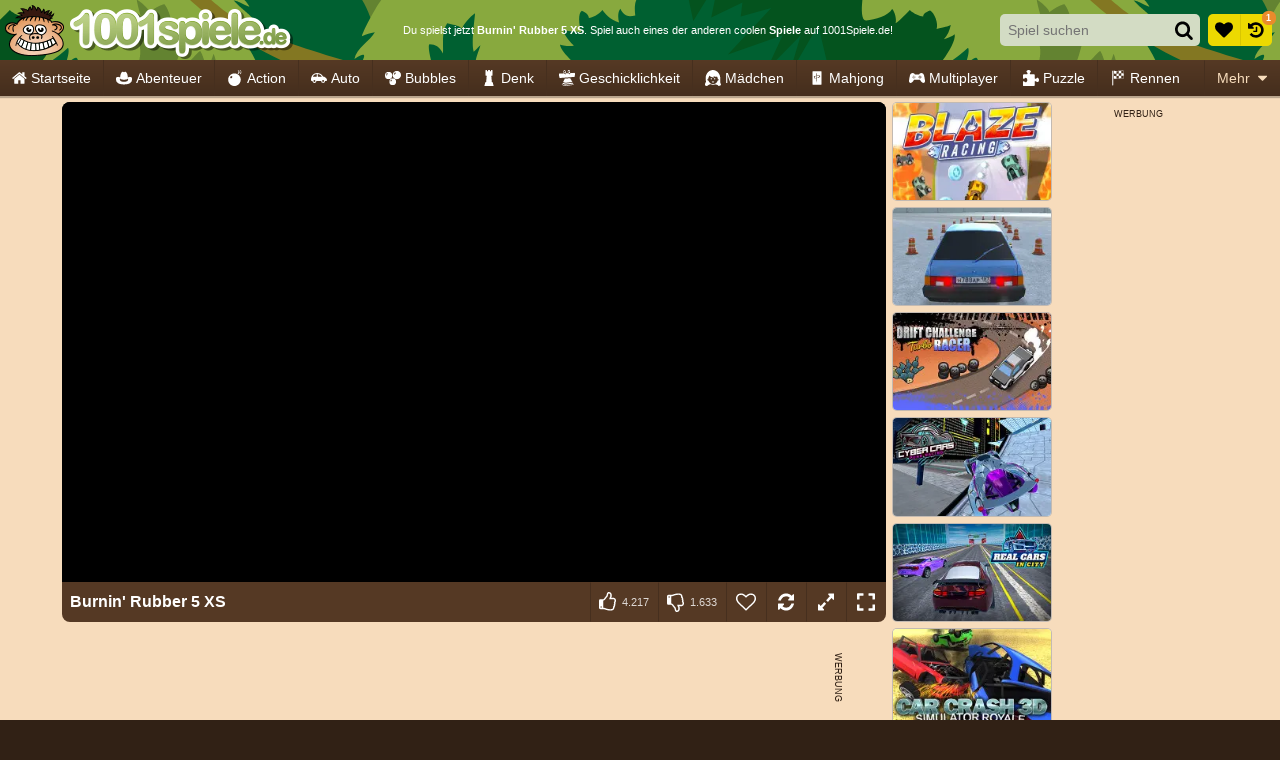

--- FILE ---
content_type: image/svg+xml
request_url: https://ccf.admeen.org/23/fp/4a1461734d62bb7ecc35cf474258e6e0/images/controls/wasd.svg
body_size: 518
content:
<svg xmlns="http://www.w3.org/2000/svg" viewBox="0 0 74 49"><rect x="50" y="25" width="24" height="24" rx="5.3" transform="rotate(90 62 37)" fill="#d3dcc4"/><rect x="50.96" y="25.96" width="22.08" height="22.08" rx="4.3" fill="#fff"/><path d="M65.25 36.9a4.18 4.18 0 01-.42 1.9 3.31 3.31 0 01-1.15 1.32 3.41 3.41 0 01-1.18.49 7.92 7.92 0 01-1.53.13H59.2v-7.68H61a6.83 6.83 0 011.69.16 3.5 3.5 0 011 .45A3.22 3.22 0 0164.84 35a4.26 4.26 0 01.41 1.9zm-1.06 0a3.44 3.44 0 00-.3-1.51 2.13 2.13 0 00-.87-1 2.76 2.76 0 00-.87-.36 5.27 5.27 0 00-1.15-.1h-.78v5.93H61a6 6 0 001.19-.11 2.58 2.58 0 00.93-.4 2.21 2.21 0 00.8-1 3.66 3.66 0 00.27-1.46z"/><rect x="25" y="25" width="24" height="24" rx="5.3" transform="rotate(90 37 37)" fill="#d3dcc4"/><rect x="25.96" y="25.96" width="22.08" height="22.08" rx="4.3" fill="#fff"/><path d="M37 40.87a4.89 4.89 0 01-1.42-.17 7.17 7.17 0 01-1.1-.42V39h.07a3.7 3.7 0 001.14.73 3.16 3.16 0 001.21.27 2 2 0 001.28-.35 1.16 1.16 0 00.44-.93 1.18 1.18 0 00-.23-.75 1.4 1.4 0 00-.72-.43l-.67-.18-.74-.18a3.49 3.49 0 01-.71-.26 2.11 2.11 0 01-.55-.42 1.79 1.79 0 01-.37-.59 2.42 2.42 0 01-.13-.79 2 2 0 01.73-1.57 2.72 2.72 0 011.86-.63 5.28 5.28 0 011.21.13 5 5 0 011.07.36v1.23h-.07a3.16 3.16 0 00-.94-.59 2.9 2.9 0 00-1.2-.25 1.87 1.87 0 00-1.15.33 1.06 1.06 0 00-.44.88 1.17 1.17 0 00.26.78 1.51 1.51 0 00.75.42l.79.2c.32.07.58.14.78.2a2.2 2.2 0 011.16.73 1.94 1.94 0 01.37 1.21 2.36 2.36 0 01-.18.89 2.2 2.2 0 01-.52.74 2.67 2.67 0 01-.84.51 3.25 3.25 0 01-1.14.18z"/><rect y="25" width="24" height="24" rx="5.3" transform="rotate(90 12 37)" fill="#d3dcc4"/><rect x=".96" y="25.96" width="22.08" height="22.08" rx="4.3" fill="#fff"/><path d="M8.78 40.74l2.59-7.68h1.26l2.59 7.68h-1.08l-.7-2.15h-2.93l-.7 2.15zm4.38-3L12 34.1l-1.18 3.62z"/><rect x="25" width="24" height="24" rx="5.3" transform="rotate(90 37 12)" fill="#d3dcc4"/><rect x="25.96" y=".96" width="22.08" height="22.08" rx="4.3" fill="#fff"/><path d="M41.63 8.06l-1.93 7.68h-1.15L37 9.36l-1.53 6.38h-1.13l-2-7.68h1.05L35 14.44l1.5-6.38h1l1.55 6.44 1.54-6.44z"/></svg>

--- FILE ---
content_type: image/svg+xml
request_url: https://ccf.admeen.org/23/fp/4a1461734d62bb7ecc35cf474258e6e0/images/controls/rmb.svg
body_size: 11
content:
<svg xmlns="http://www.w3.org/2000/svg" viewBox="0 0 34 48"><path d="M16.93 7h-4.84C5.41 7 0 12.74 0 19.81v15.38C0 42.26 5.41 48 12.09 48h4.84C23.61 48 29 42.26 29 35.19V19.81C29 12.74 23.61 7 16.93 7z" fill="#d3dcc4"/><path d="M12.09 46.72a11.15 11.15 0 01-10.9-11.33V24.06h26.64v11.33a11.15 11.15 0 01-10.9 11.33zM15.15 22.86V8.28h2.31a10.69 10.69 0 0110.37 10.93v3.65zM1.19 22.82v-3.63A10.65 10.65 0 0111.56 8.32h2.31v14.5z" fill="#fff"/><path d="M23 7V5.5a6.51 6.51 0 016.5 6.5H28a5 5 0 00-5-5z"/><path d="M31.57 12A9.05 9.05 0 0023 3.43V2a10.5 10.5 0 0110 10z"/></svg>

--- FILE ---
content_type: application/javascript
request_url: https://ccf.admeen.org/23/fp/4a1461734d62bb7ecc35cf474258e6e0/js/defer.min.js
body_size: 126
content:
(function(){function b(c){var a=document.createElement("link");a.rel="stylesheet";a.type="text/css";a.href=c;document.getElementsByTagName("head")[0].appendChild(a)}var d=admDl&&admDl[0]&&admDl[0].tmpl?admDl[0].tmpl:"3rdgen",e="https://ccf.admeen.org/23/fp/4a1461734d62bb7ecc35cf474258e6e0/js/page/"+(admDl&&admDl[0]&&admDl[0].js?admDl[0].js:"other")+".min.js";admDl&&admDl[0]&&admDl[0].kp&&admDl[0].kp||("3rdgen"===d&&("string"!==typeof document.createElement("div").style.flex?b("https://ccf.admeen.org/23/fp/4a1461734d62bb7ecc35cf474258e6e0/css/noflex.min.css"):
"string"!==typeof document.createElement("div").style.grid&&b("https://ccf.admeen.org/23/fp/4a1461734d62bb7ecc35cf474258e6e0/css/nogrid.min.css")),admLoadJs("https://ccf.admeen.org/23/fp/4a1461734d62bb7ecc35cf474258e6e0/js/ads/adasync.min.js"));admLoadJs(e)})();
